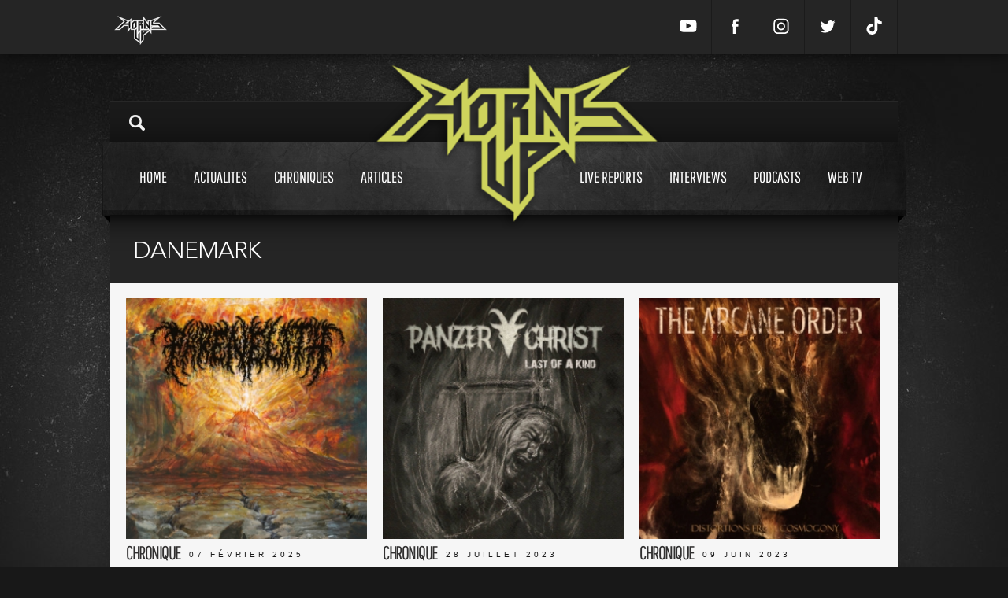

--- FILE ---
content_type: text/html; charset=UTF-8
request_url: https://www.hornsup.fr/t3994/hornsup-tags
body_size: 8004
content:
<!doctype html>
<html lang="">
<head><meta charset="UTF-8"><!--[if lt IE 9]><script src="//html5shiv.googlecode.com/svn/trunk/html5.js"></script><![endif]--><meta http-equiv="X-UA-Compatible" content="IE=edge"><meta name="viewport" content="user-scalable=no, width=device-width, initial-scale=1, maximum-scale=1"><meta name="description" content="Danemark"><meta name="google-site-verification" content="LA89PaCx6JAcPrMbCxPIIYPKfbhtK3OoHQV2h4ru5fQ" /><title>Danemark</title><link rel="icon" type="image/x-icon" href="/favicon.ico" /><link rel="image_src" type="image/jpeg" href="/logo.png"><meta property="og:type" content="website"></meta><meta property="og:title" content="Danemark"><meta property="og:url" content="https://www.hornsup.fr"><meta property="og:image" content="https://www.hornsup.fr/logo.png"><meta property="og:description" content="Danemark"><meta name="twitter:card" content="summary"><meta name="twitter:title" content="Danemark"><meta name="twitter:description" content="Danemark"><meta name="twitter:creator" content="sparkk"><meta name="twitter:image:src" content="https://www.hornsup.fr/logo.png"><link rel="stylesheet" type="text/css" charset="UTF-8" media="all" href="/css/66dbed2.css?111"/><link rel="stylesheet" href="https://cdnjs.cloudflare.com/ajax/libs/Swiper/4.5.1/css/swiper.min.css" integrity="sha256-DBYdrj7BxKM3slMeqBVWX2otx7x4eqoHRJCsSDJ0Nxw=" crossorigin="anonymous" /><link href='https://fonts.googleapis.com/css?family=Roboto+Slab:400,700' rel='stylesheet' type='text/css'><script src="https://cdnjs.cloudflare.com/ajax/libs/Swiper/4.5.1/js/swiper.min.js" integrity="sha256-4sETKhh3aSyi6NRiA+qunPaTawqSMDQca/xLWu27Hg4=" crossorigin="anonymous"></script><script src="//ajax.googleapis.com/ajax/libs/jquery/1.9.0/jquery.min.js"></script><!-- Matomo --><script type="text/javascript">
            var _paq = window._paq = window._paq || [];
            /* tracker methods like "setCustomDimension" should be called before "trackPageView" */
            _paq.push(['trackPageView']);
            _paq.push(['enableLinkTracking']);
            (function() {
                var u="//stats.sparkk.fr/";
                _paq.push(['setTrackerUrl', u+'matomo.php']);
                _paq.push(['setSiteId', '23']);
                var d=document, g=d.createElement('script'), s=d.getElementsByTagName('script')[0];
                g.type='text/javascript'; g.async=true; g.src=u+'matomo.js'; s.parentNode.insertBefore(g,s);
            })();
        </script><!-- End Matomo Code --></head><body><section id="popup-login" class="popup"><div class="popup-content popup-content-login" ><div class="row no-show"><h1 class="title">connexion
        <svg class="popup-close js-popup-close" width="20px" height="20px" viewBox="0 0 20 20"><path fill-rule="evenodd" clip-rule="evenodd" fill="none" d="M19.011,3.415l-6.616,6.616l6.616,6.617
            c0.303,0.302,0.489,0.72,0.489,1.181c0,0.923-0.748,1.671-1.671,1.671c-0.461,0-0.879-0.187-1.181-0.489l-6.617-6.616l-6.616,6.616
            C3.113,19.313,2.695,19.5,2.234,19.5c-0.923,0-1.671-0.748-1.671-1.671c0-0.461,0.187-0.879,0.489-1.181l6.617-6.617L1.052,3.415
            C0.75,3.113,0.563,2.695,0.563,2.234c0-0.923,0.748-1.671,1.671-1.671c0.461,0,0.879,0.187,1.181,0.489l6.616,6.616l6.617-6.616
            c0.302-0.302,0.72-0.489,1.181-0.489c0.923,0,1.671,0.748,1.671,1.671C19.5,2.695,19.313,3.113,19.011,3.415"/></svg></h1></div><div class="content"><div class="row"><form action="/login_check" method="post"><input type="hidden" name="_csrf_token" value="PBANTi-dtjC6Q3nKdNB9w1MzJQenqftVyQJ4SLSrkQQ"><input type="text" id="username" name="_username" value="" required="required" placeholder="Votre nom" class="border"><input type="password" id="password" name="_password" required="required" placeholder="Mot de passe" class="border"><div class="fleft no-show"><input type="checkbox" id="remember_me" name="_remember_me" value="on"><span>Se souvenir de moi</span><br><a href="/resetting/request" class="popup-password no-show">Mot de passe oublié ?</a></div><input type="submit" id="_submit" name="_submit" value="valider" class="popup-button valid"></form></div><a href="#" onclick="fb_login();return false;" class="facebook-connect no-mb no-show"><svg class="facebook-icon" width="45px" height="45px" viewBox="0 0 30 30"><path class="icon" fill="none" d="M18.454,7.606v2.381c0,0-1.755-0.175-2.194,0.498c-0.24,0.367-0.098,1.443-0.118,2.217h2.327c-0.196,0.903-0.338,1.517-0.482,2.298h-1.858v7.397h-3.225c0.001-2.28,0-4.941,0-7.368h-1.372v-2.327h1.357c0.069-1.702,0.096-3.389,0.94-4.247C14.779,7.49,15.686,7.606,18.454,7.606"></path></svg><span>connexion avec facebook</span></a></form><br><span class="connect-to-singup no-show">Pas encore de compte ? </span><a href="" class="connect-to-singup no-show">Inscrivez vous !</a></div></div><div class="popup-mask js-popup-close"></div></section><section id="popup" class="popup"><div class="popup-content" style="height: 550px;"><div class="row"><h1 id="popup_title" class="title">Crop
                    <svg class="popup-close js-popup-close" width="20px" height="20px" viewBox="0 0 20 20"><path fill-rule="evenodd" clip-rule="evenodd" fill="none" d="M19.011,3.415l-6.616,6.616l6.616,6.617
                        c0.303,0.302,0.489,0.72,0.489,1.181c0,0.923-0.748,1.671-1.671,1.671c-0.461,0-0.879-0.187-1.181-0.489l-6.617-6.616l-6.616,6.616
                        C3.113,19.313,2.695,19.5,2.234,19.5c-0.923,0-1.671-0.748-1.671-1.671c0-0.461,0.187-0.879,0.489-1.181l6.617-6.617L1.052,3.415
                        C0.75,3.113,0.563,2.695,0.563,2.234c0-0.923,0.748-1.671,1.671-1.671c0.461,0,0.879,0.187,1.181,0.489l6.616,6.616l6.617-6.616
                        c0.302-0.302,0.72-0.489,1.181-0.489c0.923,0,1.671,0.748,1.671,1.671C19.5,2.695,19.313,3.113,19.011,3.415"/></svg></h1></div><div id="popup_content"></div></div><div class="popup-mask js-popup-close"></div></section><div class="search-mask "></div><div class="header_mobile"><div class="icon-search"><svg viewBox="-1 0 136 136.21852" ><path d="M 93.148438 80.832031 C 109.5 57.742188 104.03125 25.769531 80.941406 9.421875 C 57.851562 -6.925781 25.878906 -1.460938 9.53125 21.632812 C -6.816406 44.722656 -1.351562 76.691406 21.742188 93.039062 C 38.222656 104.707031 60.011719 105.605469 77.394531 95.339844 L 115.164062 132.882812 C 119.242188 137.175781 126.027344 137.347656 130.320312 133.269531 C 134.613281 129.195312 134.785156 122.410156 130.710938 118.117188 C 130.582031 117.980469 130.457031 117.855469 130.320312 117.726562 Z M 51.308594 84.332031 C 33.0625 84.335938 18.269531 69.554688 18.257812 51.308594 C 18.253906 33.0625 33.035156 18.269531 51.285156 18.261719 C 69.507812 18.253906 84.292969 33.011719 84.328125 51.234375 C 84.359375 69.484375 69.585938 84.300781 51.332031 84.332031 C 51.324219 84.332031 51.320312 84.332031 51.308594 84.332031 Z M 51.308594 84.332031 " /></svg></div><a href="/" class="logo"><img src=/bundles/sparkkcore/images/logo.png ></a><div class="icon-menu"><svg  viewBox="0 0 384 384" ><g><rect x="0" y="277.333" width="384" height="42.667"/><rect x="0" y="170.667" width="384" height="42.667"/><rect x="0" y="64" width="384" height="42.667"/></g></svg></div></div><div class="menu_mobile"><div class="menu_mobile_con"><div class="link"><a href="/">Home<span></span></a></div><div class="link"><a href="/chroniques">Chroniques<span></span></a></div><div class="link"><a href="/h19/live-reports" >Live reports<span></span></a></div><div class="link"><a href="/h20/interviews" >Interviews<span></span></a></div><div class="link"><a href="/h36/articles" >Articles<span></span></a></div><div class="link"><a href="/h5/actualites">Actualités<span></span></a></div><div class="link"><a href="/h22/podcasts">Podcasts<span></span></a></div><div class="link"><a href="/hornsup-tv">Web tv<span></span></a></div><div class="mobile_social"><a target="_blank" href="https://www.youtube.com/channel/UCc4RV1gHtai2R7k8GF70Tkw" class=""><svg enable-background="new 0 0 24 24" height="24px" id="Layer_1" version="1.1" viewBox="0 0 24 24" width="24px" xml:space="preserve" xmlns="http://www.w3.org/2000/svg" xmlns:xlink="http://www.w3.org/1999/xlink"><g><path d="M23.3,7.3c0-0.2-0.3-1.8-1-2.5c-0.9-1-1.9-1.1-2.4-1.1l-0.1,0c-3.1-0.2-7.7-0.2-7.8-0.2c0,0-4.7,0-7.8,0.2l-0.1,0   c-0.5,0-1.5,0.1-2.4,1.1c-0.7,0.8-1,2.4-1,2.6c0,0.1-0.2,1.9-0.2,3.8v1.7c0,1.9,0.2,3.7,0.2,3.8c0,0.2,0.3,1.8,1,2.5   c0.8,0.9,1.8,1,2.4,1.1c0.1,0,0.2,0,0.3,0c1.8,0.2,7.3,0.2,7.5,0.2c0,0,0,0,0,0c0,0,4.7,0,7.8-0.2l0.1,0c0.5-0.1,1.5-0.2,2.4-1.1   c0.7-0.8,1-2.4,1-2.6c0-0.1,0.2-1.9,0.2-3.8v-1.7C23.5,9.3,23.3,7.4,23.3,7.3z M15.9,12.2l-6,3.2c-0.1,0-0.1,0.1-0.2,0.1   c-0.1,0-0.2,0-0.2-0.1c-0.1-0.1-0.2-0.2-0.2-0.4l0-6.5c0-0.2,0.1-0.3,0.2-0.4S9.8,8,10,8.1l6,3.2c0.2,0.1,0.3,0.2,0.3,0.4   S16.1,12.1,15.9,12.2z"/></g></svg></a><a target="_blank" href="https://www.facebook.com/hornsupfr" class=""><svg enable-background="new 0 0 56.693 56.693" height="56.693px" id="Layer_1" version="1.1" viewBox="0 0 56.693 56.693" width="56.693px" xml:space="preserve" xmlns="http://www.w3.org/2000/svg" xmlns:xlink="http://www.w3.org/1999/xlink"><path d="M40.43,21.739h-7.645v-5.014c0-1.883,1.248-2.322,2.127-2.322c0.877,0,5.395,0,5.395,0V6.125l-7.43-0.029  c-8.248,0-10.125,6.174-10.125,10.125v5.518h-4.77v8.53h4.77c0,10.947,0,24.137,0,24.137h10.033c0,0,0-13.32,0-24.137h6.77  L40.43,21.739z"/></svg></a><a target="_blank" href="https://www.instagram.com/hornsupfr/" class=""><svg version="1.1" id="Layer_1" xmlns="http://www.w3.org/2000/svg" xmlns:xlink="http://www.w3.org/1999/xlink" x="0px" y="0px" viewBox="0 0 56.7 56.7" enable-background="new 0 0 56.7 56.7" xml:space="preserve"><path d="M28.2,16.7c-7,0-12.8,5.7-12.8,12.8s5.7,12.8,12.8,12.8S41,36.5,41,29.5S35.2,16.7,28.2,16.7z M28.2,37.7 c-4.5,0-8.2-3.7-8.2-8.2s3.7-8.2,8.2-8.2s8.2,3.7,8.2,8.2S32.7,37.7,28.2,37.7z"/><circle cx="41.5" cy="16.4" r="2.9"/><path d="M49,8.9c-2.6-2.7-6.3-4.1-10.5-4.1H17.9c-8.7,0-14.5,5.8-14.5,14.5v20.5c0,4.3,1.4,8,4.2,10.7c2.7,2.6,6.3,3.9,10.4,3.9 h20.4c4.3,0,7.9-1.4,10.5-3.9c2.7-2.6,4.1-6.3,4.1-10.6V19.3C53,15.1,51.6,11.5,49,8.9z M48.6,39.9c0,3.1-1.1,5.6-2.9,7.3 s-4.3,2.6-7.3,2.6H18c-3,0-5.5-0.9-7.3-2.6C8.9,45.4,8,42.9,8,39.8V19.3c0-3,0.9-5.5,2.7-7.3c1.7-1.7,4.3-2.6,7.3-2.6h20.6 c3,0,5.5,0.9,7.3,2.7c1.7,1.8,2.7,4.3,2.7,7.2V39.9L48.6,39.9z"/></svg></a><a target="_blank" href="https://www.twitter.com/hornsupfr/" class=""><svg enable-background="new 0 0 56.693 56.693" height="56.693px" id="Layer_1" version="1.1" viewBox="0 0 56.693 56.693" width="56.693px" xml:space="preserve" xmlns="http://www.w3.org/2000/svg" xmlns:xlink="http://www.w3.org/1999/xlink"><path d="M52.837,15.065c-1.811,0.805-3.76,1.348-5.805,1.591c2.088-1.25,3.689-3.23,4.444-5.592c-1.953,1.159-4.115,2-6.418,2.454  c-1.843-1.964-4.47-3.192-7.377-3.192c-5.581,0-10.106,4.525-10.106,10.107c0,0.791,0.089,1.562,0.262,2.303  c-8.4-0.422-15.848-4.445-20.833-10.56c-0.87,1.492-1.368,3.228-1.368,5.082c0,3.506,1.784,6.6,4.496,8.412  c-1.656-0.053-3.215-0.508-4.578-1.265c-0.001,0.042-0.001,0.085-0.001,0.128c0,4.896,3.484,8.98,8.108,9.91  c-0.848,0.23-1.741,0.354-2.663,0.354c-0.652,0-1.285-0.063-1.902-0.182c1.287,4.015,5.019,6.938,9.441,7.019  c-3.459,2.711-7.816,4.327-12.552,4.327c-0.815,0-1.62-0.048-2.411-0.142c4.474,2.869,9.786,4.541,15.493,4.541  c18.591,0,28.756-15.4,28.756-28.756c0-0.438-0.009-0.875-0.028-1.309C49.769,18.873,51.483,17.092,52.837,15.065z"/></svg></a><a target="_blank" href="https://www.tiktok.com/@hornsup.fr" class=" mobile_social"><svg viewBox="0 0 448 512" xmlns="http://www.w3.org/2000/svg"><path d="M448,209.91a210.06,210.06,0,0,1-122.77-39.25V349.38A162.55,162.55,0,1,1,185,188.31V278.2a74.62,74.62,0,1,0,52.23,71.18V0l88,0a121.18,121.18,0,0,0,1.86,22.17h0A122.18,122.18,0,0,0,381,102.39a121.43,121.43,0,0,0,67,20.14Z"/></svg></a></div></div></div><div class="search_mobile"><div class="search-content"><input type="search" class="search-input" id="search_mobile_input" placeholder="Rechercher sur Horns Up"><img src="/bundles/sparkkcore/images/load.gif" class="search_load"><div class="content" id="mobile-search-results"></div></div></div><div class="mini_header"><div class="content"><a href="/"><img src="/bundles/sparkkcore/images/logo_mini.png" class="mini_header_logo"></a><div class="mini_header_bup"></div><div class="mini_header_links"><a target="_blank" href="https://www.youtube.com/channel/UCc4RV1gHtai2R7k8GF70Tkw" class=""><svg enable-background="new 0 0 24 24" height="24px" id="Layer_1" version="1.1" viewBox="0 0 24 24" width="24px" xml:space="preserve" xmlns="http://www.w3.org/2000/svg" xmlns:xlink="http://www.w3.org/1999/xlink"><g><path d="M23.3,7.3c0-0.2-0.3-1.8-1-2.5c-0.9-1-1.9-1.1-2.4-1.1l-0.1,0c-3.1-0.2-7.7-0.2-7.8-0.2c0,0-4.7,0-7.8,0.2l-0.1,0   c-0.5,0-1.5,0.1-2.4,1.1c-0.7,0.8-1,2.4-1,2.6c0,0.1-0.2,1.9-0.2,3.8v1.7c0,1.9,0.2,3.7,0.2,3.8c0,0.2,0.3,1.8,1,2.5   c0.8,0.9,1.8,1,2.4,1.1c0.1,0,0.2,0,0.3,0c1.8,0.2,7.3,0.2,7.5,0.2c0,0,0,0,0,0c0,0,4.7,0,7.8-0.2l0.1,0c0.5-0.1,1.5-0.2,2.4-1.1   c0.7-0.8,1-2.4,1-2.6c0-0.1,0.2-1.9,0.2-3.8v-1.7C23.5,9.3,23.3,7.4,23.3,7.3z M15.9,12.2l-6,3.2c-0.1,0-0.1,0.1-0.2,0.1   c-0.1,0-0.2,0-0.2-0.1c-0.1-0.1-0.2-0.2-0.2-0.4l0-6.5c0-0.2,0.1-0.3,0.2-0.4S9.8,8,10,8.1l6,3.2c0.2,0.1,0.3,0.2,0.3,0.4   S16.1,12.1,15.9,12.2z"/></g></svg></a><a target="_blank" href="https://www.facebook.com/hornsupfr" class=""><svg enable-background="new 0 0 56.693 56.693" height="56.693px" id="Layer_1" version="1.1" viewBox="0 0 56.693 56.693" width="56.693px" xml:space="preserve" xmlns="http://www.w3.org/2000/svg" xmlns:xlink="http://www.w3.org/1999/xlink"><path d="M40.43,21.739h-7.645v-5.014c0-1.883,1.248-2.322,2.127-2.322c0.877,0,5.395,0,5.395,0V6.125l-7.43-0.029  c-8.248,0-10.125,6.174-10.125,10.125v5.518h-4.77v8.53h4.77c0,10.947,0,24.137,0,24.137h10.033c0,0,0-13.32,0-24.137h6.77  L40.43,21.739z"/></svg></a><a target="_blank" href="https://www.instagram.com/hornsupfr/" class=""><svg version="1.1" id="Layer_1" xmlns="http://www.w3.org/2000/svg" xmlns:xlink="http://www.w3.org/1999/xlink" x="0px" y="0px" viewBox="0 0 56.7 56.7" enable-background="new 0 0 56.7 56.7" xml:space="preserve"><path d="M28.2,16.7c-7,0-12.8,5.7-12.8,12.8s5.7,12.8,12.8,12.8S41,36.5,41,29.5S35.2,16.7,28.2,16.7z M28.2,37.7 c-4.5,0-8.2-3.7-8.2-8.2s3.7-8.2,8.2-8.2s8.2,3.7,8.2,8.2S32.7,37.7,28.2,37.7z"/><circle cx="41.5" cy="16.4" r="2.9"/><path d="M49,8.9c-2.6-2.7-6.3-4.1-10.5-4.1H17.9c-8.7,0-14.5,5.8-14.5,14.5v20.5c0,4.3,1.4,8,4.2,10.7c2.7,2.6,6.3,3.9,10.4,3.9 h20.4c4.3,0,7.9-1.4,10.5-3.9c2.7-2.6,4.1-6.3,4.1-10.6V19.3C53,15.1,51.6,11.5,49,8.9z M48.6,39.9c0,3.1-1.1,5.6-2.9,7.3 s-4.3,2.6-7.3,2.6H18c-3,0-5.5-0.9-7.3-2.6C8.9,45.4,8,42.9,8,39.8V19.3c0-3,0.9-5.5,2.7-7.3c1.7-1.7,4.3-2.6,7.3-2.6h20.6 c3,0,5.5,0.9,7.3,2.7c1.7,1.8,2.7,4.3,2.7,7.2V39.9L48.6,39.9z"/></svg></a><a target="_blank" href="https://www.twitter.com/hornsupfr/" class=""><svg enable-background="new 0 0 56.693 56.693" height="56.693px" id="Layer_1" version="1.1" viewBox="0 0 56.693 56.693" width="56.693px" xml:space="preserve" xmlns="http://www.w3.org/2000/svg" xmlns:xlink="http://www.w3.org/1999/xlink"><path d="M52.837,15.065c-1.811,0.805-3.76,1.348-5.805,1.591c2.088-1.25,3.689-3.23,4.444-5.592c-1.953,1.159-4.115,2-6.418,2.454  c-1.843-1.964-4.47-3.192-7.377-3.192c-5.581,0-10.106,4.525-10.106,10.107c0,0.791,0.089,1.562,0.262,2.303  c-8.4-0.422-15.848-4.445-20.833-10.56c-0.87,1.492-1.368,3.228-1.368,5.082c0,3.506,1.784,6.6,4.496,8.412  c-1.656-0.053-3.215-0.508-4.578-1.265c-0.001,0.042-0.001,0.085-0.001,0.128c0,4.896,3.484,8.98,8.108,9.91  c-0.848,0.23-1.741,0.354-2.663,0.354c-0.652,0-1.285-0.063-1.902-0.182c1.287,4.015,5.019,6.938,9.441,7.019  c-3.459,2.711-7.816,4.327-12.552,4.327c-0.815,0-1.62-0.048-2.411-0.142c4.474,2.869,9.786,4.541,15.493,4.541  c18.591,0,28.756-15.4,28.756-28.756c0-0.438-0.009-0.875-0.028-1.309C49.769,18.873,51.483,17.092,52.837,15.065z"/></svg></a><a target="_blank" href="https://www.tiktok.com/@hornsup.fr" class=" mobile_social"><svg viewBox="0 0 448 512" xmlns="http://www.w3.org/2000/svg"><path d="M448,209.91a210.06,210.06,0,0,1-122.77-39.25V349.38A162.55,162.55,0,1,1,185,188.31V278.2a74.62,74.62,0,1,0,52.23,71.18V0l88,0a121.18,121.18,0,0,0,1.86,22.17h0A122.18,122.18,0,0,0,381,102.39a121.43,121.43,0,0,0,67,20.14Z"/></svg></a><!-- <a href="/register/">Inscription</a><a href="" class="js-popup-login">Connexion</a> --></div></div></div><div class="habillage"></div><div class="header_bup"><div class="content"></div></div><div class="content_shadow"><header><div class="content"><div class="header_top"><a href="#" class="search-icon"><img src="/bundles/sparkkcore/images/loupe.png"></a></div><div class="search-content"><img src="/bundles/sparkkcore/images/search_open.jpg" class="search_open"><!-- <span class="search-close close">fermer</span> --><input type="search" class="search-input" placeholder="Rechercher sur Horns Up"><img src="/bundles/sparkkcore/images/load.gif" class="search_load"><div class="content" id="search-results"></div></div><div class="header_menu header_menu_v2"><div class="content"><a href="/" class="header_logo "><img src="/bundles/sparkkcore/images/logo.png" class=""></a><div class="header_menu_btn transition"><a href="/" >Home<span></span></a><a href="/h5/actualites" class="  " >Actualites<span></span></a><a href="/chroniques" >Chroniques<span></span></a><a href="/h36/articles"  class=" ">Articles<span></span></a><a href="/h19/live-reports" class="header_menu_btn_space ">Live reports<span></span></a><a href="/h20/interviews" >Interviews<span></span></a><a href="/h22/podcasts" >Podcasts<span></span></a><a href="/hornsup-tv" >Web tv<span></span></a></div></div></div></div></header><div id="container"><div class="content_full row"><div class="row" id="more-load-container"><div class="title">
			Danemark					</div><br/><a href="/a-28924/chronique/phrenelith-ashen-womb" class="list_article"><div class="list_article_img"><img src="https://www.hornsup.fr/media/cache/w300/uploads/images/cover/large/ashen-womb.jpeg" ><div class="list_article_nbcom disqus-comment-count" data-disqus-url="https://www.hornsup.fr/a-28924/chronique/phrenelith-ashen-womb"></div></div><div class="list_article_con_big"><h3>Chronique<span class="list_time">07 février 2025</span></h3><h2>Phrenelith - Ashen Womb</h2><p>Horns Up a bien trop peu parl&eacute; de Phrenelith ces dix derni&egrave;res ann&eacute;es. Hormis dans un live-report du Killtown Fest 2018 (merci ...</p></div></a><a href="/a-28618/chronique/panzerchrist-last-of-a-kind" class="list_article"><div class="list_article_img"><img src="https://www.hornsup.fr/media/cache/w300/uploads/images/cover/large/zsk-panzer-loak-site.jpeg" ><div class="list_article_nbcom disqus-comment-count" data-disqus-url="https://www.hornsup.fr/a-28618/chronique/panzerchrist-last-of-a-kind"></div></div><div class="list_article_con_big"><h3>Chronique<span class="list_time">28 juillet 2023</span></h3><h2>PANZERCHRIST - Last Of A Kind</h2><p>En voil&agrave; un retour que l&rsquo;on attendait pas. Tout simplement&hellip; parce qu&rsquo;on ne l&rsquo;attendait pas, pour de vrai. Groupe ...</p></div></a><a href="/a-28561/chronique/the-arcane-order-distortions-from-cosmogony" class="list_article"><div class="list_article_img"><img src="https://www.hornsup.fr/media/cache/w300/uploads/images/cover/large/zsk-tao-dfc-site.jpeg" ><div class="list_article_nbcom disqus-comment-count" data-disqus-url="https://www.hornsup.fr/a-28561/chronique/the-arcane-order-distortions-from-cosmogony"></div></div><div class="list_article_con_big"><h3>Chronique<span class="list_time">09 juin 2023</span></h3><h2>THE ARCANE ORDER - Distortions From Cosmogony</h2><p>Si dans la sph&egrave;re metallique on parle pas mal du Danemark pour Afsky r&eacute;cemment, c&rsquo;est oublier pour que nous autres boomers, le ...</p></div></a><a href="/a-28462/chronique/afsky-om-hundrede-ar" class="list_article"><div class="list_article_img"><img src="https://www.hornsup.fr/media/cache/w300/uploads/images/cover/large/asuppr.jpeg" ><div class="list_article_nbcom disqus-comment-count" data-disqus-url="https://www.hornsup.fr/a-28462/chronique/afsky-om-hundrede-ar"></div></div><div class="list_article_con_big"><h3>Chronique<span class="list_time">15 mars 2023</span></h3><h2>Afsky - Om hundrede år</h2><p>Afsky avait frapp&eacute; un grand coup en 2020 avec Ofte jeg dr&oslash;mmer mig d&oslash;d, un album de l&#39;ordre de ces petits tr&eacute;sors qui ...</p></div></a><a href="/a-28324/chronique/hexis-aeternum" class="list_article"><div class="list_article_img"><img src="https://www.hornsup.fr/media/cache/w300/uploads/images/cover/large/hexis-aeternum.jpeg" ><div class="list_article_nbcom disqus-comment-count" data-disqus-url="https://www.hornsup.fr/a-28324/chronique/hexis-aeternum"></div></div><div class="list_article_con_big"><h3>Chronique<span class="list_time">26 août 2022</span></h3><h2>Hexis - Aeternum</h2><p>Projet danois lanc&eacute; en 2010, Hexis a fi&egrave;rement pass&eacute; le cap de la d&eacute;cennie et s&#39;est affirm&eacute; au fil du temps ...</p></div></a><a href="/a-28207/chronique/llnn-unmaker" class="list_article"><div class="list_article_img"><img src="https://www.hornsup.fr/media/cache/w300/uploads/images/cover/large/zsk-llnn-site.jpeg" ><div class="list_article_nbcom disqus-comment-count" data-disqus-url="https://www.hornsup.fr/a-28207/chronique/llnn-unmaker"></div></div><div class="list_article_con_big"><h3>Chronique<span class="list_time">24 septembre 2021</span></h3><h2>LLNN - Unmaker</h2><p>Le tr&egrave;s populaire label Pelagic Records est en g&eacute;n&eacute;ral porteur de deux choses&nbsp;: une musique aux accents ...</p></div></a><a href="/a-27894/chronique/sunken-livslede" class="list_article"><div class="list_article_img"><img src="https://www.hornsup.fr/media/cache/w300/uploads/images/cover/large/sunken-livslede-2.jpeg" ><div class="list_article_nbcom disqus-comment-count" data-disqus-url="https://www.hornsup.fr/a-27894/chronique/sunken-livslede"></div></div><div class="list_article_con_big"><h3>Chronique<span class="list_time">18 septembre 2020</span></h3><h2>Sunken - Livslede</h2><p>Ces derniers mois m&#39;ont, encore plus qu&#39;&agrave; l&#39;accoutum&eacute;e, donn&eacute; le besoin de bandes-son adapt&eacute;es &agrave; la ...</p></div></a><a href="/a-27747/interviews/esben-hansen-ex-hatesphere" class="list_article"><div class="list_article_img"><img src="https://www.hornsup.fr/media/cache/w300/uploads/images/interview/large/74425609-528017147765920-7763621448760950784-n.jpeg" ><div class="list_article_nbcom disqus-comment-count" data-disqus-url="https://www.hornsup.fr/a-27747/interviews/esben-hansen-ex-hatesphere"></div></div><div class="list_article_con_big"><h3>Interviews<span class="list_time">18 mai 2020</span></h3><h2>Esben Hansen (Ex-HateSphere)</h2><p>Suite &agrave; l&#39;annonce de&nbsp;Esben Hansen&nbsp;de quitter le groupe&nbsp;HateSphere&nbsp;il y a quelques semaines, nous avions envie ...</p></div></a><a href="/a-27497/actualites/of-the-wand-the-moon-devoile-une-nouvelle-compilation" class="list_article"><div class="list_article_img"><img src="https://www.hornsup.fr/media/cache/w300/uploads/images//large/otwatm.jpeg" ><div class="list_article_nbcom disqus-comment-count" data-disqus-url="https://www.hornsup.fr/a-27497/actualites/of-the-wand-the-moon-devoile-une-nouvelle-compilation"></div></div><div class="list_article_con_big"><h3>Actualités<span class="list_time">05 décembre 2019</span></h3><h2>:Of The Wand &amp; The Moon: dévoile une nouvelle compilation</h2><p>Le projet danois :Of The Wand &amp; The Moon:&nbsp;(N&eacute;ofolk) vient de d&eacute;voiler une nouvelle compilation ...</p></div></a><a href="/a-26604/actualites/le-nouvel-album-de-halshug-en-ecoute-integrale" class="list_article"><div class="list_article_img"><img src="https://www.hornsup.fr/media/cache/w300/uploads/images//large/0004422968-10.jpeg" ><div class="list_article_nbcom disqus-comment-count" data-disqus-url="https://www.hornsup.fr/a-26604/actualites/le-nouvel-album-de-halshug-en-ecoute-integrale"></div></div><div class="list_article_con_big"><h3>Actualités<span class="list_time">19 juillet 2019</span></h3><h2>Le nouvel album de Halshug en écoute intégrale</h2><p>Les Danois de&nbsp;Halshug&nbsp;(Hardcore/Crust Punk) viennent de sortir leur nouveau disque !
Intitul&eacute;&nbsp;Dr&oslash;m, il sort via ...</p></div></a><a href="/a-26600/chronique/heilung-futha" class="list_article"><div class="list_article_img"><img src="https://www.hornsup.fr/media/cache/w300/uploads/images/cover/large/a4111254542-10.jpeg" ><div class="list_article_nbcom disqus-comment-count" data-disqus-url="https://www.hornsup.fr/a-26600/chronique/heilung-futha"></div></div><div class="list_article_con_big"><h3>Chronique<span class="list_time">28 juin 2019</span></h3><h2>Heilung - Futha</h2><p>Si le nom d&#39;Heilung ne vous dit rien, c&#39;est que vous n&#39;avez pas ponc&eacute; les sc&egrave;nes Folk et affili&eacute;es &agrave; ...</p></div></a><a href="/a-23787/live-reports/killtown-deathfest-2018-jours-3-4" class="list_article"><div class="list_article_img"><img src="https://www.hornsup.fr/media/cache/w300/uploads/images//large/27541041-1632142160187959-2436568710431105609-n-1.jpeg" ><div class="list_article_nbcom disqus-comment-count" data-disqus-url="https://www.hornsup.fr/a-23787/live-reports/killtown-deathfest-2018-jours-3-4"></div></div><div class="list_article_con_big"><h3>Live reports<span class="list_time">25 septembre 2018</span></h3><h2>KillTown DeathFest 2018 - Jours 3 &amp; 4</h2><p>Jour 3

Apr&egrave;s deux jours d&rsquo;une rare intensit&eacute;, il faut remettre &ccedil;a d&egrave;s 15h en ce d&eacute;but de week-end. Ce ...</p></div></a><div class="bup-medium"></div><a class="load-more more transition_fast mt30" data-target="more-load-container" href="/t3994/hornsup-tags?page=2">+ charger plus</a></div></div></div><footer class="device-content row"><div class="footer_top row"><div class="mini_header_links"><a target="_blank" href="https://www.youtube.com/channel/UCc4RV1gHtai2R7k8GF70Tkw" class=""><svg enable-background="new 0 0 24 24" height="24px" id="Layer_1" version="1.1" viewBox="0 0 24 24" width="24px" xml:space="preserve" xmlns="http://www.w3.org/2000/svg" xmlns:xlink="http://www.w3.org/1999/xlink"><g><path d="M23.3,7.3c0-0.2-0.3-1.8-1-2.5c-0.9-1-1.9-1.1-2.4-1.1l-0.1,0c-3.1-0.2-7.7-0.2-7.8-0.2c0,0-4.7,0-7.8,0.2l-0.1,0   c-0.5,0-1.5,0.1-2.4,1.1c-0.7,0.8-1,2.4-1,2.6c0,0.1-0.2,1.9-0.2,3.8v1.7c0,1.9,0.2,3.7,0.2,3.8c0,0.2,0.3,1.8,1,2.5   c0.8,0.9,1.8,1,2.4,1.1c0.1,0,0.2,0,0.3,0c1.8,0.2,7.3,0.2,7.5,0.2c0,0,0,0,0,0c0,0,4.7,0,7.8-0.2l0.1,0c0.5-0.1,1.5-0.2,2.4-1.1   c0.7-0.8,1-2.4,1-2.6c0-0.1,0.2-1.9,0.2-3.8v-1.7C23.5,9.3,23.3,7.4,23.3,7.3z M15.9,12.2l-6,3.2c-0.1,0-0.1,0.1-0.2,0.1   c-0.1,0-0.2,0-0.2-0.1c-0.1-0.1-0.2-0.2-0.2-0.4l0-6.5c0-0.2,0.1-0.3,0.2-0.4S9.8,8,10,8.1l6,3.2c0.2,0.1,0.3,0.2,0.3,0.4   S16.1,12.1,15.9,12.2z"/></g></svg></a><a target="_blank" href="https://www.facebook.com/hornsupfr" class=""><svg enable-background="new 0 0 56.693 56.693" height="56.693px" id="Layer_1" version="1.1" viewBox="0 0 56.693 56.693" width="56.693px" xml:space="preserve" xmlns="http://www.w3.org/2000/svg" xmlns:xlink="http://www.w3.org/1999/xlink"><path d="M40.43,21.739h-7.645v-5.014c0-1.883,1.248-2.322,2.127-2.322c0.877,0,5.395,0,5.395,0V6.125l-7.43-0.029  c-8.248,0-10.125,6.174-10.125,10.125v5.518h-4.77v8.53h4.77c0,10.947,0,24.137,0,24.137h10.033c0,0,0-13.32,0-24.137h6.77  L40.43,21.739z"/></svg></a><a target="_blank" href="https://www.instagram.com/hornsupfr/" class=""><svg version="1.1" id="Layer_1" xmlns="http://www.w3.org/2000/svg" xmlns:xlink="http://www.w3.org/1999/xlink" x="0px" y="0px" viewBox="0 0 56.7 56.7" enable-background="new 0 0 56.7 56.7" xml:space="preserve"><path d="M28.2,16.7c-7,0-12.8,5.7-12.8,12.8s5.7,12.8,12.8,12.8S41,36.5,41,29.5S35.2,16.7,28.2,16.7z M28.2,37.7 c-4.5,0-8.2-3.7-8.2-8.2s3.7-8.2,8.2-8.2s8.2,3.7,8.2,8.2S32.7,37.7,28.2,37.7z"/><circle cx="41.5" cy="16.4" r="2.9"/><path d="M49,8.9c-2.6-2.7-6.3-4.1-10.5-4.1H17.9c-8.7,0-14.5,5.8-14.5,14.5v20.5c0,4.3,1.4,8,4.2,10.7c2.7,2.6,6.3,3.9,10.4,3.9 h20.4c4.3,0,7.9-1.4,10.5-3.9c2.7-2.6,4.1-6.3,4.1-10.6V19.3C53,15.1,51.6,11.5,49,8.9z M48.6,39.9c0,3.1-1.1,5.6-2.9,7.3 s-4.3,2.6-7.3,2.6H18c-3,0-5.5-0.9-7.3-2.6C8.9,45.4,8,42.9,8,39.8V19.3c0-3,0.9-5.5,2.7-7.3c1.7-1.7,4.3-2.6,7.3-2.6h20.6 c3,0,5.5,0.9,7.3,2.7c1.7,1.8,2.7,4.3,2.7,7.2V39.9L48.6,39.9z"/></svg></a><a target="_blank" href="https://www.twitter.com/hornsupfr/" class=""><svg enable-background="new 0 0 56.693 56.693" height="56.693px" id="Layer_1" version="1.1" viewBox="0 0 56.693 56.693" width="56.693px" xml:space="preserve" xmlns="http://www.w3.org/2000/svg" xmlns:xlink="http://www.w3.org/1999/xlink"><path d="M52.837,15.065c-1.811,0.805-3.76,1.348-5.805,1.591c2.088-1.25,3.689-3.23,4.444-5.592c-1.953,1.159-4.115,2-6.418,2.454  c-1.843-1.964-4.47-3.192-7.377-3.192c-5.581,0-10.106,4.525-10.106,10.107c0,0.791,0.089,1.562,0.262,2.303  c-8.4-0.422-15.848-4.445-20.833-10.56c-0.87,1.492-1.368,3.228-1.368,5.082c0,3.506,1.784,6.6,4.496,8.412  c-1.656-0.053-3.215-0.508-4.578-1.265c-0.001,0.042-0.001,0.085-0.001,0.128c0,4.896,3.484,8.98,8.108,9.91  c-0.848,0.23-1.741,0.354-2.663,0.354c-0.652,0-1.285-0.063-1.902-0.182c1.287,4.015,5.019,6.938,9.441,7.019  c-3.459,2.711-7.816,4.327-12.552,4.327c-0.815,0-1.62-0.048-2.411-0.142c4.474,2.869,9.786,4.541,15.493,4.541  c18.591,0,28.756-15.4,28.756-28.756c0-0.438-0.009-0.875-0.028-1.309C49.769,18.873,51.483,17.092,52.837,15.065z"/></svg></a><a target="_blank" href="https://www.tiktok.com/@hornsup.fr" class=" mobile_social"><svg viewBox="0 0 448 512" xmlns="http://www.w3.org/2000/svg"><path d="M448,209.91a210.06,210.06,0,0,1-122.77-39.25V349.38A162.55,162.55,0,1,1,185,188.31V278.2a74.62,74.62,0,1,0,52.23,71.18V0l88,0a121.18,121.18,0,0,0,1.86,22.17h0A122.18,122.18,0,0,0,381,102.39a121.43,121.43,0,0,0,67,20.14Z"/></svg></a></div></div><div class="footer_con row"><a href="" class="footer_logo"><img src="/bundles/sparkkcore/images/logo_footer.png"></a><div class="footer_menu"><div class="footer_titre">Informations</div><a href="/p-4214/mentions-legales">Mentions Légales</a><a href="/p-27/cgu">CGU</a><a href="/equipe/?slug=equipe">L'équipe</a><a href="/p-15/faq">FAQ</a><a href="/contact">Contact</a></div></div></footer></div><script type="text/javascript" src="/js/fcfa70d.js"></script><script>
        $('.select').click(function(){$(this).toggleClass('on')});
        $('a').mouseover(function(){
            TweenLite.to($('.play',this), 0.2, {opacity:0, y:-30, ease:Expo.easeOut});
            // TweenLite.to($('.list_article_nbcom',this), 0.2, { y:-5, ease:Expo.easeOut});
        });
        $('a').mouseleave(function(){
            TweenLite.to($('.play',this), 0.5, {opacity:1,y:0, ease:Expo.easeOut});
            //TweenLite.to($('.list_article_nbcom',this), 0.5, { y:0, ease:Expo.easeOut});
        });
        $('.home_une_slide').mouseover(function(){
            TweenLite.to($('.home_une_slide_titre',this), 0.5, {opacity:0, y:-30, ease:Expo.easeOut});
        });
        $('.home_une_slide').mouseleave(function(){
            TweenLite.to($('.home_une_slide_titre',this), 0.5, {opacity:1,y:0, ease:Expo.easeOut});
        });


        // -- Menu --
        var tl = new TimelineLite();
        tl.to($('.mini_header_user_img'), 0.2, {opacity:0, y:-60, ease:Expo.easeIn});
        tl.to($('.mini_header_links_account_pseudo'), 0.2, {opacity:0, y:-60, ease:Expo.easeIn}, "-=0.1");
        tl.to($('.mini_header_user_menu_1'), 0.2, {opacity:1, y:-58, ease:Expo.easeIn}, "-=0.1");
        tl.to($('.mini_header_user_menu_2'), 0.2, {opacity:1, y:-58, ease:Expo.easeIn}, "-=0.1");
        tl.pause();

        $('.mini_header_links_account').mouseenter(function(){
            tl.play();
        }).mouseleave(function(){
            tl.reverse();
        });



        window.addEventListener("touchmove", scroll_events, false);
        window.addEventListener("scroll", scroll_events, false);

        function scroll_events() {



            if($('.header_top')[0].getBoundingClientRect().top  < -53 ){
                $('.header_menu').addClass('header_mini');
                $('img','.header_logo').addClass('logo_mini');
            }
            else{
                $('.header_menu').removeClass('header_mini');
                $('img','.header_logo').removeClass('logo_mini');
            }

            if($('.chronique_letter_top').length !=0 ) {
                if ($('.chronique_letter_top')[0].getBoundingClientRect().top < 58) {
                    $('.chronique_letter').addClass('chronique_letter_mini');
                    $('.chronique_letter_top').addClass('chronique_letter_mini_top');
                }
                else {
                    $('.chronique_letter').removeClass('chronique_letter_mini');
                    $('.chronique_letter_top').removeClass('chronique_letter_mini_top');
                }
            }

        };
    </script><script>
        (function(i,s,o,g,r,a,m){i['GoogleAnalyticsObject']=r;i[r]=i[r]||function(){
            (i[r].q=i[r].q||[]).push(arguments)},i[r].l=1*new Date();a=s.createElement(o),
            m=s.getElementsByTagName(o)[0];a.async=1;a.src=g;m.parentNode.insertBefore(a,m)
        })(window,document,'script','//www.google-analytics.com/analytics.js','ga');

        ga('create', 'UA-58692784-1', 'auto');
        ga('send', 'pageview');

    </script></body></html>